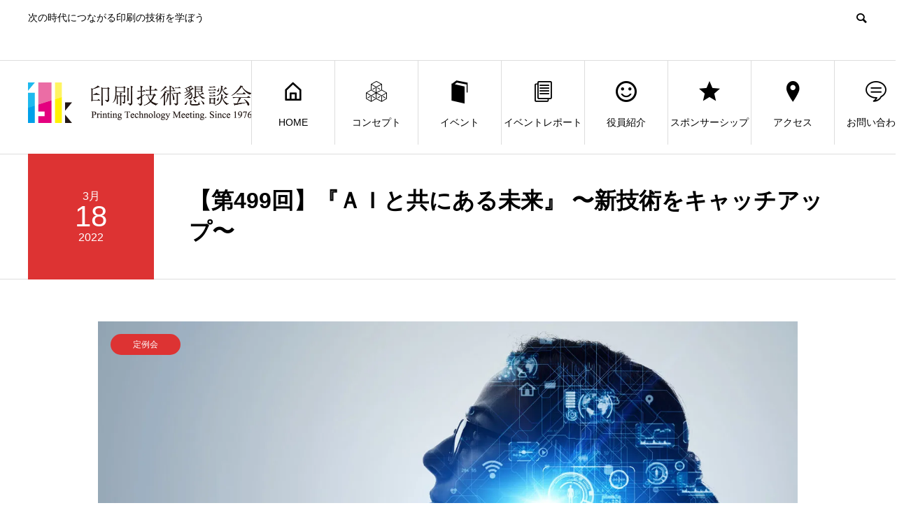

--- FILE ---
content_type: text/html; charset=UTF-8
request_url: https://ingikon.org/event/499
body_size: 16681
content:
<!DOCTYPE html>
<html dir="ltr" lang="ja" prefix="og: https://ogp.me/ns#" prefix="og: http://ogp.me/ns#">
<head>
<meta charset="UTF-8">
<meta name="viewport" content="width=device-width">
<meta name="format-detection" content="telephone=no">
<meta name="description" content="◆タイトル◆『ＡＩと共にある未来』〜新技術をキャッチアップ〜◆講　師◆株式会社 ラディウス・ファイブhttps://www.radius5.co.jp/取締役CHO（Chief Happiness Off...">
<title>【第499回】『ＡＩと共にある未来』 〜新技術をキャッチアップ〜 | 印刷技術懇談会</title>

		<!-- All in One SEO 4.9.3 - aioseo.com -->
	<meta name="robots" content="max-image-preview:large" />
	<link rel="canonical" href="https://ingikon.org/event/499" />
	<meta name="generator" content="All in One SEO (AIOSEO) 4.9.3" />
		<meta property="og:locale" content="ja_JP" />
		<meta property="og:site_name" content="印刷技術懇談会 | 次の時代につながる印刷の技術を学ぼう" />
		<meta property="og:type" content="article" />
		<meta property="og:title" content="【第499回】『ＡＩと共にある未来』 〜新技術をキャッチアップ〜 | 印刷技術懇談会" />
		<meta property="og:url" content="https://ingikon.org/event/499" />
		<meta property="article:published_time" content="2022-03-18T17:19:37+00:00" />
		<meta property="article:modified_time" content="2023-02-13T02:07:17+00:00" />
		<meta name="twitter:card" content="summary" />
		<meta name="twitter:title" content="【第499回】『ＡＩと共にある未来』 〜新技術をキャッチアップ〜 | 印刷技術懇談会" />
		<script type="application/ld+json" class="aioseo-schema">
			{"@context":"https:\/\/schema.org","@graph":[{"@type":"BreadcrumbList","@id":"https:\/\/ingikon.org\/event\/499#breadcrumblist","itemListElement":[{"@type":"ListItem","@id":"https:\/\/ingikon.org#listItem","position":1,"name":"\u30db\u30fc\u30e0","item":"https:\/\/ingikon.org","nextItem":{"@type":"ListItem","@id":"https:\/\/ingikon.org\/event#listItem","name":"\u30a4\u30d9\u30f3\u30c8"}},{"@type":"ListItem","@id":"https:\/\/ingikon.org\/event#listItem","position":2,"name":"\u30a4\u30d9\u30f3\u30c8","item":"https:\/\/ingikon.org\/event","nextItem":{"@type":"ListItem","@id":"https:\/\/ingikon.org\/event_tag\/regular#listItem","name":"\u5b9a\u4f8b\u4f1a"},"previousItem":{"@type":"ListItem","@id":"https:\/\/ingikon.org#listItem","name":"\u30db\u30fc\u30e0"}},{"@type":"ListItem","@id":"https:\/\/ingikon.org\/event_tag\/regular#listItem","position":3,"name":"\u5b9a\u4f8b\u4f1a","item":"https:\/\/ingikon.org\/event_tag\/regular","nextItem":{"@type":"ListItem","@id":"https:\/\/ingikon.org\/event\/499#listItem","name":"\u3010\u7b2c499\u56de\u3011\u300e\uff21\uff29\u3068\u5171\u306b\u3042\u308b\u672a\u6765\u300f \u301c\u65b0\u6280\u8853\u3092\u30ad\u30e3\u30c3\u30c1\u30a2\u30c3\u30d7\u301c"},"previousItem":{"@type":"ListItem","@id":"https:\/\/ingikon.org\/event#listItem","name":"\u30a4\u30d9\u30f3\u30c8"}},{"@type":"ListItem","@id":"https:\/\/ingikon.org\/event\/499#listItem","position":4,"name":"\u3010\u7b2c499\u56de\u3011\u300e\uff21\uff29\u3068\u5171\u306b\u3042\u308b\u672a\u6765\u300f \u301c\u65b0\u6280\u8853\u3092\u30ad\u30e3\u30c3\u30c1\u30a2\u30c3\u30d7\u301c","previousItem":{"@type":"ListItem","@id":"https:\/\/ingikon.org\/event_tag\/regular#listItem","name":"\u5b9a\u4f8b\u4f1a"}}]},{"@type":"Organization","@id":"https:\/\/ingikon.org\/#organization","name":"\u5370\u5237\u6280\u8853\u61c7\u8ac7\u4f1a","description":"\u6b21\u306e\u6642\u4ee3\u306b\u3064\u306a\u304c\u308b\u5370\u5237\u306e\u6280\u8853\u3092\u5b66\u307c\u3046","url":"https:\/\/ingikon.org\/"},{"@type":"WebPage","@id":"https:\/\/ingikon.org\/event\/499#webpage","url":"https:\/\/ingikon.org\/event\/499","name":"\u3010\u7b2c499\u56de\u3011\u300e\uff21\uff29\u3068\u5171\u306b\u3042\u308b\u672a\u6765\u300f \u301c\u65b0\u6280\u8853\u3092\u30ad\u30e3\u30c3\u30c1\u30a2\u30c3\u30d7\u301c | \u5370\u5237\u6280\u8853\u61c7\u8ac7\u4f1a","inLanguage":"ja","isPartOf":{"@id":"https:\/\/ingikon.org\/#website"},"breadcrumb":{"@id":"https:\/\/ingikon.org\/event\/499#breadcrumblist"},"image":{"@type":"ImageObject","url":"https:\/\/i0.wp.com\/ingikon.org\/wp\/wp-content\/uploads\/2022\/03\/shutterstock_1722692896.jpg?fit=1400%2C788&ssl=1","@id":"https:\/\/ingikon.org\/event\/499\/#mainImage","width":1400,"height":788},"primaryImageOfPage":{"@id":"https:\/\/ingikon.org\/event\/499#mainImage"},"datePublished":"2022-03-19T02:19:37+09:00","dateModified":"2023-02-13T11:07:17+09:00"},{"@type":"WebSite","@id":"https:\/\/ingikon.org\/#website","url":"https:\/\/ingikon.org\/","name":"\u5370\u5237\u6280\u8853\u61c7\u8ac7\u4f1a","description":"\u6b21\u306e\u6642\u4ee3\u306b\u3064\u306a\u304c\u308b\u5370\u5237\u306e\u6280\u8853\u3092\u5b66\u307c\u3046","inLanguage":"ja","publisher":{"@id":"https:\/\/ingikon.org\/#organization"}}]}
		</script>
		<!-- All in One SEO -->

<link rel='dns-prefetch' href='//webfonts.xserver.jp' />
<link rel='dns-prefetch' href='//secure.gravatar.com' />
<link rel='dns-prefetch' href='//stats.wp.com' />
<link rel='dns-prefetch' href='//v0.wordpress.com' />
<link rel='preconnect' href='//i0.wp.com' />
<link rel='preconnect' href='//c0.wp.com' />
<link rel="alternate" type="application/rss+xml" title="印刷技術懇談会 &raquo; フィード" href="https://ingikon.org/feed" />
<link rel="alternate" type="application/rss+xml" title="印刷技術懇談会 &raquo; コメントフィード" href="https://ingikon.org/comments/feed" />
<link rel="alternate" title="oEmbed (JSON)" type="application/json+oembed" href="https://ingikon.org/wp-json/oembed/1.0/embed?url=https%3A%2F%2Fingikon.org%2Fevent%2F499" />
<link rel="alternate" title="oEmbed (XML)" type="text/xml+oembed" href="https://ingikon.org/wp-json/oembed/1.0/embed?url=https%3A%2F%2Fingikon.org%2Fevent%2F499&#038;format=xml" />
<style id='wp-img-auto-sizes-contain-inline-css' type='text/css'>
img:is([sizes=auto i],[sizes^="auto," i]){contain-intrinsic-size:3000px 1500px}
/*# sourceURL=wp-img-auto-sizes-contain-inline-css */
</style>
<link rel='stylesheet' id='jetpack_related-posts-css' href='https://c0.wp.com/p/jetpack/15.4/modules/related-posts/related-posts.css' type='text/css' media='all' />
<style id='wp-emoji-styles-inline-css' type='text/css'>

	img.wp-smiley, img.emoji {
		display: inline !important;
		border: none !important;
		box-shadow: none !important;
		height: 1em !important;
		width: 1em !important;
		margin: 0 0.07em !important;
		vertical-align: -0.1em !important;
		background: none !important;
		padding: 0 !important;
	}
/*# sourceURL=wp-emoji-styles-inline-css */
</style>
<style id='wp-block-library-inline-css' type='text/css'>
:root{--wp-block-synced-color:#7a00df;--wp-block-synced-color--rgb:122,0,223;--wp-bound-block-color:var(--wp-block-synced-color);--wp-editor-canvas-background:#ddd;--wp-admin-theme-color:#007cba;--wp-admin-theme-color--rgb:0,124,186;--wp-admin-theme-color-darker-10:#006ba1;--wp-admin-theme-color-darker-10--rgb:0,107,160.5;--wp-admin-theme-color-darker-20:#005a87;--wp-admin-theme-color-darker-20--rgb:0,90,135;--wp-admin-border-width-focus:2px}@media (min-resolution:192dpi){:root{--wp-admin-border-width-focus:1.5px}}.wp-element-button{cursor:pointer}:root .has-very-light-gray-background-color{background-color:#eee}:root .has-very-dark-gray-background-color{background-color:#313131}:root .has-very-light-gray-color{color:#eee}:root .has-very-dark-gray-color{color:#313131}:root .has-vivid-green-cyan-to-vivid-cyan-blue-gradient-background{background:linear-gradient(135deg,#00d084,#0693e3)}:root .has-purple-crush-gradient-background{background:linear-gradient(135deg,#34e2e4,#4721fb 50%,#ab1dfe)}:root .has-hazy-dawn-gradient-background{background:linear-gradient(135deg,#faaca8,#dad0ec)}:root .has-subdued-olive-gradient-background{background:linear-gradient(135deg,#fafae1,#67a671)}:root .has-atomic-cream-gradient-background{background:linear-gradient(135deg,#fdd79a,#004a59)}:root .has-nightshade-gradient-background{background:linear-gradient(135deg,#330968,#31cdcf)}:root .has-midnight-gradient-background{background:linear-gradient(135deg,#020381,#2874fc)}:root{--wp--preset--font-size--normal:16px;--wp--preset--font-size--huge:42px}.has-regular-font-size{font-size:1em}.has-larger-font-size{font-size:2.625em}.has-normal-font-size{font-size:var(--wp--preset--font-size--normal)}.has-huge-font-size{font-size:var(--wp--preset--font-size--huge)}.has-text-align-center{text-align:center}.has-text-align-left{text-align:left}.has-text-align-right{text-align:right}.has-fit-text{white-space:nowrap!important}#end-resizable-editor-section{display:none}.aligncenter{clear:both}.items-justified-left{justify-content:flex-start}.items-justified-center{justify-content:center}.items-justified-right{justify-content:flex-end}.items-justified-space-between{justify-content:space-between}.screen-reader-text{border:0;clip-path:inset(50%);height:1px;margin:-1px;overflow:hidden;padding:0;position:absolute;width:1px;word-wrap:normal!important}.screen-reader-text:focus{background-color:#ddd;clip-path:none;color:#444;display:block;font-size:1em;height:auto;left:5px;line-height:normal;padding:15px 23px 14px;text-decoration:none;top:5px;width:auto;z-index:100000}html :where(.has-border-color){border-style:solid}html :where([style*=border-top-color]){border-top-style:solid}html :where([style*=border-right-color]){border-right-style:solid}html :where([style*=border-bottom-color]){border-bottom-style:solid}html :where([style*=border-left-color]){border-left-style:solid}html :where([style*=border-width]){border-style:solid}html :where([style*=border-top-width]){border-top-style:solid}html :where([style*=border-right-width]){border-right-style:solid}html :where([style*=border-bottom-width]){border-bottom-style:solid}html :where([style*=border-left-width]){border-left-style:solid}html :where(img[class*=wp-image-]){height:auto;max-width:100%}:where(figure){margin:0 0 1em}html :where(.is-position-sticky){--wp-admin--admin-bar--position-offset:var(--wp-admin--admin-bar--height,0px)}@media screen and (max-width:600px){html :where(.is-position-sticky){--wp-admin--admin-bar--position-offset:0px}}

/*# sourceURL=wp-block-library-inline-css */
</style><style id='global-styles-inline-css' type='text/css'>
:root{--wp--preset--aspect-ratio--square: 1;--wp--preset--aspect-ratio--4-3: 4/3;--wp--preset--aspect-ratio--3-4: 3/4;--wp--preset--aspect-ratio--3-2: 3/2;--wp--preset--aspect-ratio--2-3: 2/3;--wp--preset--aspect-ratio--16-9: 16/9;--wp--preset--aspect-ratio--9-16: 9/16;--wp--preset--color--black: #000000;--wp--preset--color--cyan-bluish-gray: #abb8c3;--wp--preset--color--white: #ffffff;--wp--preset--color--pale-pink: #f78da7;--wp--preset--color--vivid-red: #cf2e2e;--wp--preset--color--luminous-vivid-orange: #ff6900;--wp--preset--color--luminous-vivid-amber: #fcb900;--wp--preset--color--light-green-cyan: #7bdcb5;--wp--preset--color--vivid-green-cyan: #00d084;--wp--preset--color--pale-cyan-blue: #8ed1fc;--wp--preset--color--vivid-cyan-blue: #0693e3;--wp--preset--color--vivid-purple: #9b51e0;--wp--preset--gradient--vivid-cyan-blue-to-vivid-purple: linear-gradient(135deg,rgb(6,147,227) 0%,rgb(155,81,224) 100%);--wp--preset--gradient--light-green-cyan-to-vivid-green-cyan: linear-gradient(135deg,rgb(122,220,180) 0%,rgb(0,208,130) 100%);--wp--preset--gradient--luminous-vivid-amber-to-luminous-vivid-orange: linear-gradient(135deg,rgb(252,185,0) 0%,rgb(255,105,0) 100%);--wp--preset--gradient--luminous-vivid-orange-to-vivid-red: linear-gradient(135deg,rgb(255,105,0) 0%,rgb(207,46,46) 100%);--wp--preset--gradient--very-light-gray-to-cyan-bluish-gray: linear-gradient(135deg,rgb(238,238,238) 0%,rgb(169,184,195) 100%);--wp--preset--gradient--cool-to-warm-spectrum: linear-gradient(135deg,rgb(74,234,220) 0%,rgb(151,120,209) 20%,rgb(207,42,186) 40%,rgb(238,44,130) 60%,rgb(251,105,98) 80%,rgb(254,248,76) 100%);--wp--preset--gradient--blush-light-purple: linear-gradient(135deg,rgb(255,206,236) 0%,rgb(152,150,240) 100%);--wp--preset--gradient--blush-bordeaux: linear-gradient(135deg,rgb(254,205,165) 0%,rgb(254,45,45) 50%,rgb(107,0,62) 100%);--wp--preset--gradient--luminous-dusk: linear-gradient(135deg,rgb(255,203,112) 0%,rgb(199,81,192) 50%,rgb(65,88,208) 100%);--wp--preset--gradient--pale-ocean: linear-gradient(135deg,rgb(255,245,203) 0%,rgb(182,227,212) 50%,rgb(51,167,181) 100%);--wp--preset--gradient--electric-grass: linear-gradient(135deg,rgb(202,248,128) 0%,rgb(113,206,126) 100%);--wp--preset--gradient--midnight: linear-gradient(135deg,rgb(2,3,129) 0%,rgb(40,116,252) 100%);--wp--preset--font-size--small: 13px;--wp--preset--font-size--medium: 20px;--wp--preset--font-size--large: 36px;--wp--preset--font-size--x-large: 42px;--wp--preset--spacing--20: 0.44rem;--wp--preset--spacing--30: 0.67rem;--wp--preset--spacing--40: 1rem;--wp--preset--spacing--50: 1.5rem;--wp--preset--spacing--60: 2.25rem;--wp--preset--spacing--70: 3.38rem;--wp--preset--spacing--80: 5.06rem;--wp--preset--shadow--natural: 6px 6px 9px rgba(0, 0, 0, 0.2);--wp--preset--shadow--deep: 12px 12px 50px rgba(0, 0, 0, 0.4);--wp--preset--shadow--sharp: 6px 6px 0px rgba(0, 0, 0, 0.2);--wp--preset--shadow--outlined: 6px 6px 0px -3px rgb(255, 255, 255), 6px 6px rgb(0, 0, 0);--wp--preset--shadow--crisp: 6px 6px 0px rgb(0, 0, 0);}:where(.is-layout-flex){gap: 0.5em;}:where(.is-layout-grid){gap: 0.5em;}body .is-layout-flex{display: flex;}.is-layout-flex{flex-wrap: wrap;align-items: center;}.is-layout-flex > :is(*, div){margin: 0;}body .is-layout-grid{display: grid;}.is-layout-grid > :is(*, div){margin: 0;}:where(.wp-block-columns.is-layout-flex){gap: 2em;}:where(.wp-block-columns.is-layout-grid){gap: 2em;}:where(.wp-block-post-template.is-layout-flex){gap: 1.25em;}:where(.wp-block-post-template.is-layout-grid){gap: 1.25em;}.has-black-color{color: var(--wp--preset--color--black) !important;}.has-cyan-bluish-gray-color{color: var(--wp--preset--color--cyan-bluish-gray) !important;}.has-white-color{color: var(--wp--preset--color--white) !important;}.has-pale-pink-color{color: var(--wp--preset--color--pale-pink) !important;}.has-vivid-red-color{color: var(--wp--preset--color--vivid-red) !important;}.has-luminous-vivid-orange-color{color: var(--wp--preset--color--luminous-vivid-orange) !important;}.has-luminous-vivid-amber-color{color: var(--wp--preset--color--luminous-vivid-amber) !important;}.has-light-green-cyan-color{color: var(--wp--preset--color--light-green-cyan) !important;}.has-vivid-green-cyan-color{color: var(--wp--preset--color--vivid-green-cyan) !important;}.has-pale-cyan-blue-color{color: var(--wp--preset--color--pale-cyan-blue) !important;}.has-vivid-cyan-blue-color{color: var(--wp--preset--color--vivid-cyan-blue) !important;}.has-vivid-purple-color{color: var(--wp--preset--color--vivid-purple) !important;}.has-black-background-color{background-color: var(--wp--preset--color--black) !important;}.has-cyan-bluish-gray-background-color{background-color: var(--wp--preset--color--cyan-bluish-gray) !important;}.has-white-background-color{background-color: var(--wp--preset--color--white) !important;}.has-pale-pink-background-color{background-color: var(--wp--preset--color--pale-pink) !important;}.has-vivid-red-background-color{background-color: var(--wp--preset--color--vivid-red) !important;}.has-luminous-vivid-orange-background-color{background-color: var(--wp--preset--color--luminous-vivid-orange) !important;}.has-luminous-vivid-amber-background-color{background-color: var(--wp--preset--color--luminous-vivid-amber) !important;}.has-light-green-cyan-background-color{background-color: var(--wp--preset--color--light-green-cyan) !important;}.has-vivid-green-cyan-background-color{background-color: var(--wp--preset--color--vivid-green-cyan) !important;}.has-pale-cyan-blue-background-color{background-color: var(--wp--preset--color--pale-cyan-blue) !important;}.has-vivid-cyan-blue-background-color{background-color: var(--wp--preset--color--vivid-cyan-blue) !important;}.has-vivid-purple-background-color{background-color: var(--wp--preset--color--vivid-purple) !important;}.has-black-border-color{border-color: var(--wp--preset--color--black) !important;}.has-cyan-bluish-gray-border-color{border-color: var(--wp--preset--color--cyan-bluish-gray) !important;}.has-white-border-color{border-color: var(--wp--preset--color--white) !important;}.has-pale-pink-border-color{border-color: var(--wp--preset--color--pale-pink) !important;}.has-vivid-red-border-color{border-color: var(--wp--preset--color--vivid-red) !important;}.has-luminous-vivid-orange-border-color{border-color: var(--wp--preset--color--luminous-vivid-orange) !important;}.has-luminous-vivid-amber-border-color{border-color: var(--wp--preset--color--luminous-vivid-amber) !important;}.has-light-green-cyan-border-color{border-color: var(--wp--preset--color--light-green-cyan) !important;}.has-vivid-green-cyan-border-color{border-color: var(--wp--preset--color--vivid-green-cyan) !important;}.has-pale-cyan-blue-border-color{border-color: var(--wp--preset--color--pale-cyan-blue) !important;}.has-vivid-cyan-blue-border-color{border-color: var(--wp--preset--color--vivid-cyan-blue) !important;}.has-vivid-purple-border-color{border-color: var(--wp--preset--color--vivid-purple) !important;}.has-vivid-cyan-blue-to-vivid-purple-gradient-background{background: var(--wp--preset--gradient--vivid-cyan-blue-to-vivid-purple) !important;}.has-light-green-cyan-to-vivid-green-cyan-gradient-background{background: var(--wp--preset--gradient--light-green-cyan-to-vivid-green-cyan) !important;}.has-luminous-vivid-amber-to-luminous-vivid-orange-gradient-background{background: var(--wp--preset--gradient--luminous-vivid-amber-to-luminous-vivid-orange) !important;}.has-luminous-vivid-orange-to-vivid-red-gradient-background{background: var(--wp--preset--gradient--luminous-vivid-orange-to-vivid-red) !important;}.has-very-light-gray-to-cyan-bluish-gray-gradient-background{background: var(--wp--preset--gradient--very-light-gray-to-cyan-bluish-gray) !important;}.has-cool-to-warm-spectrum-gradient-background{background: var(--wp--preset--gradient--cool-to-warm-spectrum) !important;}.has-blush-light-purple-gradient-background{background: var(--wp--preset--gradient--blush-light-purple) !important;}.has-blush-bordeaux-gradient-background{background: var(--wp--preset--gradient--blush-bordeaux) !important;}.has-luminous-dusk-gradient-background{background: var(--wp--preset--gradient--luminous-dusk) !important;}.has-pale-ocean-gradient-background{background: var(--wp--preset--gradient--pale-ocean) !important;}.has-electric-grass-gradient-background{background: var(--wp--preset--gradient--electric-grass) !important;}.has-midnight-gradient-background{background: var(--wp--preset--gradient--midnight) !important;}.has-small-font-size{font-size: var(--wp--preset--font-size--small) !important;}.has-medium-font-size{font-size: var(--wp--preset--font-size--medium) !important;}.has-large-font-size{font-size: var(--wp--preset--font-size--large) !important;}.has-x-large-font-size{font-size: var(--wp--preset--font-size--x-large) !important;}
/*# sourceURL=global-styles-inline-css */
</style>

<style id='classic-theme-styles-inline-css' type='text/css'>
/*! This file is auto-generated */
.wp-block-button__link{color:#fff;background-color:#32373c;border-radius:9999px;box-shadow:none;text-decoration:none;padding:calc(.667em + 2px) calc(1.333em + 2px);font-size:1.125em}.wp-block-file__button{background:#32373c;color:#fff;text-decoration:none}
/*# sourceURL=/wp-includes/css/classic-themes.min.css */
</style>
<link rel='stylesheet' id='contact-form-7-css' href='https://ingikon.org/wp/wp-content/plugins/contact-form-7/includes/css/styles.css?ver=6.1.4' type='text/css' media='all' />
<link rel='stylesheet' id='avant-slick-css' href='https://ingikon.org/wp/wp-content/themes/avant_tcd060/assets/css/slick.min.css?ver=6.9' type='text/css' media='all' />
<link rel='stylesheet' id='avant-slick-theme-css' href='https://ingikon.org/wp/wp-content/themes/avant_tcd060/assets/css/slick-theme.min.css?ver=6.9' type='text/css' media='all' />
<link rel='stylesheet' id='avant-style-css' href='https://ingikon.org/wp/wp-content/themes/avant_tcd060/style.css?ver=1.6.2' type='text/css' media='all' />
<script type="text/javascript" id="jetpack_related-posts-js-extra">
/* <![CDATA[ */
var related_posts_js_options = {"post_heading":"h4"};
//# sourceURL=jetpack_related-posts-js-extra
/* ]]> */
</script>
<script type="text/javascript" src="https://c0.wp.com/p/jetpack/15.4/_inc/build/related-posts/related-posts.min.js" id="jetpack_related-posts-js"></script>
<script type="text/javascript" src="https://c0.wp.com/c/6.9/wp-includes/js/jquery/jquery.min.js" id="jquery-core-js"></script>
<script type="text/javascript" src="https://c0.wp.com/c/6.9/wp-includes/js/jquery/jquery-migrate.min.js" id="jquery-migrate-js"></script>
<script type="text/javascript" src="//webfonts.xserver.jp/js/xserverv3.js?fadein=0&amp;ver=2.0.9" id="typesquare_std-js"></script>
<script type="text/javascript" src="https://ingikon.org/wp/wp-content/themes/avant_tcd060/assets/js/slick.min.js?ver=1.6.2" id="avant-slick-js"></script>
<link rel="https://api.w.org/" href="https://ingikon.org/wp-json/" />	<style>img#wpstats{display:none}</style>
		<link rel="shortcut icon" href="https://ingikon.org/wp/wp-content/uploads/2019/01/icon.png">
<style>
.c-comment__form-submit:hover,.c-pw__btn:hover,.p-cb__item-btn a,.p-headline,.p-index-event__btn a,.p-nav02__item a,.p-readmore__btn,.p-pager__item span,.p-page-links a{background: #000000}.c-pw__btn,.p-cb__item-btn a:hover,.p-index-event__btn a:hover,.p-pagetop a:hover,.p-nav02__item a:hover,.p-readmore__btn:hover,.p-page-links > span,.p-page-links a:hover{background: #333333}.p-entry__body a,.custom-html-widget a{color: #333333}body{font-family: "Segoe UI", Verdana, "游ゴシック", YuGothic, "Hiragino Kaku Gothic ProN", Meiryo, sans-serif}.c-logo,.p-entry__header02-title,.p-entry__header02-upper-title,.p-entry__title,.p-footer-widgets__item-title,.p-headline h2,.p-headline02__title,.p-page-header__lower-title,.p-page-header__upper-title,.p-widget__title{font-family: "Segoe UI", Verdana, "游ゴシック", YuGothic, "Hiragino Kaku Gothic ProN", Meiryo, sans-serif}.p-page-header__title{transition-delay: 3s}.p-hover-effect--type1:hover img{-webkit-transform: scale(1.2);transform: scale(1.2)}.l-header{background: #ffffff}.p-global-nav > ul > li > a{color: #000000}.p-global-nav .sub-menu a{background: #000000;color: #ffffff}.p-global-nav .sub-menu a:hover{background: #333333;color: #ffffff}.p-global-nav .menu-item-26.current-menu-item > a,.p-global-nav .menu-item-26 > a:hover{color: #000000}.p-global-nav .menu-item-26.current-menu-item > a::before,.p-global-nav .menu-item-26 > a:hover::before{background: #000000}.p-global-nav .menu-item-27.current-menu-item > a,.p-global-nav .menu-item-27 > a:hover{color: #1e73be}.p-global-nav .menu-item-27.current-menu-item > a::before,.p-global-nav .menu-item-27 > a:hover::before{background: #1e73be}.p-global-nav .menu-item-29.current-menu-item > a,.p-global-nav .menu-item-29 > a:hover{color: #81d742}.p-global-nav .menu-item-29.current-menu-item > a::before,.p-global-nav .menu-item-29 > a:hover::before{background: #81d742}.p-global-nav .menu-item-30.current-menu-item > a,.p-global-nav .menu-item-30 > a:hover{color: #dd9933}.p-global-nav .menu-item-30.current-menu-item > a::before,.p-global-nav .menu-item-30 > a:hover::before{background: #dd9933}.p-global-nav .menu-item-508.current-menu-item > a,.p-global-nav .menu-item-508 > a:hover{color: #000000}.p-global-nav .menu-item-508.current-menu-item > a::before,.p-global-nav .menu-item-508 > a:hover::before{background: #000000}.p-global-nav .menu-item-168.current-menu-item > a,.p-global-nav .menu-item-168 > a:hover{color: #dd0000}.p-global-nav .menu-item-168.current-menu-item > a::before,.p-global-nav .menu-item-168 > a:hover::before{background: #dd0000}.p-global-nav .menu-item-31.current-menu-item > a,.p-global-nav .menu-item-31 > a:hover{color: #dd6868}.p-global-nav .menu-item-31.current-menu-item > a::before,.p-global-nav .menu-item-31 > a:hover::before{background: #dd6868}.p-global-nav .menu-item-92.current-menu-item > a,.p-global-nav .menu-item-92 > a:hover{color: #85b200}.p-global-nav .menu-item-92.current-menu-item > a::before,.p-global-nav .menu-item-92 > a:hover::before{background: #85b200}.p-footer-links{background: #f3f3f3}.p-footer-widgets{background: #ffffff}.p-copyright{background: #ffffff}.p-ad-info__label{background: #000000;color: #ffffff;font-size: 11px}.p-page-header{background-image: url(https://ingikon.org/wp/wp-content/uploads/2018/12/report.jpg)}.p-page-header::before{background-color: #b2b200}.p-page-header__upper-title{font-size: 50px}.p-page-header__lower-title{font-size: 32px}.p-article07 a[class^="p-hover-effect--"]{border-radius: 10px}.p-slider .p-event-cat--5{background: #dd3333;color: #ffffff}.p-event-cat--5:hover{background: #dd3333;color: }.p-entry__header02-upper,.p-slider .slick-dots li.slick-active button::before,.p-slider .slick-dots button:hover::before{background: #dd3333}.p-entry__header02-title{font-size: 32px}.p-entry__body{font-size: 14px}@media screen and (max-width: 767px) {.p-footer-widgets,.p-social-nav{background: #ffffff}.p-entry__header02-title{font-size: 22px}.p-entry__body{font-size: 14px}}@media screen and (max-width: 1199px) {.p-global-nav{background: rgba(0,0,0, 1)}.p-global-nav > ul > li > a,.p-global-nav a,.p-global-nav a:hover,.p-global-nav .sub-menu a,.p-global-nav .sub-menu a:hover{color: #ffffff!important}.p-global-nav .menu-item-has-children > a > .sub-menu-toggle::before{border-color: #ffffff}}@media screen and (max-width: 991px) {.p-page-header__upper{background: #b2b200}.p-page-header__lower{background-image: url(https://ingikon.org/wp/wp-content/uploads/2018/12/report.jpg)}}.c-load--type1 { border: 3px solid rgba(0, 0, 0, 0.2); border-top-color: #000000; }
table{
	width:100%;
}
.center{
	text-align:center;
}
p{
	line-height:1.75;
	margin-bottom:3%;
}
.p-headline02__sub{
	margin-bottom:0;
}</style>
<link rel='stylesheet' id='jetpack-swiper-library-css' href='https://c0.wp.com/p/jetpack/15.4/_inc/blocks/swiper.css' type='text/css' media='all' />
<link rel='stylesheet' id='jetpack-carousel-css' href='https://c0.wp.com/p/jetpack/15.4/modules/carousel/jetpack-carousel.css' type='text/css' media='all' />
</head>
<body data-rsssl=1 class="wp-singular event-template-default single single-event postid-450 wp-theme-avant_tcd060">
<div id="site_loader_overlay">
  <div id="site_loader_animation" class="c-load--type1">
      </div>
</div>
<header id="js-header" class="l-header">
  <div class="l-header__upper">
    <div class="l-inner">
      <p class="l-header__desc">次の時代につながる印刷の技術を学ぼう</p>
            <button id="js-header__search" class="l-header__search"></button>
            			<form role="search" method="get" id="js-header__form" class="l-header__form" action="https://ingikon.org/">
		    <input class="l-header__form-input" type="text" value="" name="s">
			</form>
          </div>
  </div>
  <div class="l-header__lower l-inner">
    <div class="l-header__logo c-logo">
			      <a href="https://ingikon.org/">
        <img src="https://i0.wp.com/ingikon.org/wp/wp-content/uploads/2018/12/logo.png?fit=640%2C115&amp;ssl=1" alt="印刷技術懇談会" width="320" height="57.5">
      </a>
          </div>
    <a href="#" id="js-menu-btn" class="p-menu-btn c-menu-btn"></a>
    <nav id="js-global-nav" class="p-global-nav">
      <ul>
        <li class="p-global-nav__form-wrapper">
          					<form class="p-global-nav__form" action="https://ingikon.org/" method="get">
            <input class="p-global-nav__form-input" type="text" value="" name="s">
            <input type="submit" value="&#xe915;" class="p-global-nav__form-submit">
          </form>
                  </li>
        <li id="menu-item-26" class="menu-item menu-item-type-custom menu-item-object-custom menu-item-home menu-item-26"><a href="https://ingikon.org"><span class="p-global-nav__item-icon p-icon p-icon--home"></span>HOME<span class="p-global-nav__toggle"></span></a></li>
<li id="menu-item-27" class="menu-item menu-item-type-custom menu-item-object-custom menu-item-27"><a href="https://ingikon.org/concept"><span class="p-global-nav__item-icon p-icon p-icon--concept"></span>コンセプト<span class="p-global-nav__toggle"></span></a></li>
<li id="menu-item-29" class="menu-item menu-item-type-custom menu-item-object-custom menu-item-29"><a href="https://ingikon.org/event"><span class="p-global-nav__item-icon p-icon p-icon--book"></span>イベント<span class="p-global-nav__toggle"></span></a></li>
<li id="menu-item-30" class="menu-item menu-item-type-custom menu-item-object-custom menu-item-30"><a href="https://ingikon.org/eventreport"><span class="p-global-nav__item-icon p-icon p-icon--blog"></span>イベントレポート<span class="p-global-nav__toggle"></span></a></li>
<li id="menu-item-508" class="menu-item menu-item-type-post_type menu-item-object-page menu-item-508"><a href="https://ingikon.org/riji"><span class="p-global-nav__item-icon p-icon p-icon--smile"></span>役員紹介<span class="p-global-nav__toggle"></span></a></li>
<li id="menu-item-168" class="menu-item menu-item-type-post_type menu-item-object-page menu-item-168"><a href="https://ingikon.org/sponsorship"><span class="p-global-nav__item-icon p-icon p-icon--star2"></span>スポンサーシップ<span class="p-global-nav__toggle"></span></a></li>
<li id="menu-item-31" class="menu-item menu-item-type-custom menu-item-object-custom menu-item-31"><a href="https://ingikon.org/access"><span class="p-global-nav__item-icon p-icon p-icon--pin"></span>アクセス<span class="p-global-nav__toggle"></span></a></li>
<li id="menu-item-92" class="menu-item menu-item-type-post_type menu-item-object-page menu-item-92"><a href="https://ingikon.org/contact"><span class="p-global-nav__item-icon p-icon p-icon--special"></span>お問い合わせ<span class="p-global-nav__toggle"></span></a></li>
      </ul>
    </nav>
  </div>
</header>
<main class="l-main">
  <div class="p-breadcrumb c-breadcrumb">
<ol class="p-breadcrumb__inner l-inner" itemscope itemtype="http://schema.org/BreadcrumbList">
<li class="p-breadcrumb__item c-breadcrumb__item c-breadcrumb__item--home" itemprop="itemListElement" itemscope itemtype="http://schema.org/ListItem">
<a href="https://ingikon.org/" itemprop="item">
<span itemprop="name">HOME</span>
</a>
<meta itemprop="position" content="1">
</li>
<li class="p-breadcrumb__item c-breadcrumb__item" itemprop="itemListElement" itemscope itemtype="http://schema.org/ListItem">
<a href="https://ingikon.org/event" itemprop="item">
<span itemprop="name">イベント</span>
</a>
<meta itemprop="position" content="2">
</li>
<li class="p-breadcrumb__item c-breadcrumb__item" itemprop="itemListElement" itemscope itemtype="http://schema.org/ListItem">
<a href="https://ingikon.org/event_tag/regular" itemprop="item">
<span itemprop="name">定例会</span>
</a>
<meta itemprop="position" content="3">
</li>
<li class="p-breadcrumb__item c-breadcrumb__item" itemprop="itemListElement" itemscope itemtype="http://schema.org/ListItem"><span itemprop="name">【第499回】『ＡＩと共にある未来』 〜新技術をキャッチアップ〜</span><meta itemprop="position" content="4"></li>
</ol>
</div>
    <article class="p-entry">
    <header class="p-entry__header02">
      <div class="p-entry__header02-inner l-inner">
        <div class="p-entry__header02-upper p-entry__header02-upper--square">
          <time class="p-date" datetime="2022-03-18">3月<span class="p-date__day">18</span>2022</time>
        </div>
        <div class="p-entry__header02-lower">
          <h1 class="p-entry__header02-title">【第499回】『ＡＩと共にある未来』 〜新技術をキャッチアップ〜</h1>
        </div>
      </div>
    </header>
    <div class="p-entry__body p-entry__body--sm l-inner">
            <div class="js-slider p-slider">
        <a class="p-slider__cat p-event-cat p-event-cat--5" href="https://ingikon.org/event_tag/regular">定例会</a>
                <div class="p-slider__item">
          <img width="1400" height="788" src="https://i0.wp.com/ingikon.org/wp/wp-content/uploads/2022/03/shutterstock_1722692896.jpg?fit=1400%2C788&amp;ssl=1" class="attachment-full size-full" alt="" decoding="async" fetchpriority="high" srcset="https://i0.wp.com/ingikon.org/wp/wp-content/uploads/2022/03/shutterstock_1722692896.jpg?w=1400&amp;ssl=1 1400w, https://i0.wp.com/ingikon.org/wp/wp-content/uploads/2022/03/shutterstock_1722692896.jpg?resize=300%2C169&amp;ssl=1 300w, https://i0.wp.com/ingikon.org/wp/wp-content/uploads/2022/03/shutterstock_1722692896.jpg?resize=1024%2C576&amp;ssl=1 1024w, https://i0.wp.com/ingikon.org/wp/wp-content/uploads/2022/03/shutterstock_1722692896.jpg?resize=768%2C432&amp;ssl=1 768w" sizes="(max-width: 1400px) 100vw, 1400px" data-attachment-id="453" data-permalink="https://ingikon.org/452/shutterstock_1722692896" data-orig-file="https://i0.wp.com/ingikon.org/wp/wp-content/uploads/2022/03/shutterstock_1722692896.jpg?fit=1400%2C788&amp;ssl=1" data-orig-size="1400,788" data-comments-opened="1" data-image-meta="{&quot;aperture&quot;:&quot;0&quot;,&quot;credit&quot;:&quot;&quot;,&quot;camera&quot;:&quot;&quot;,&quot;caption&quot;:&quot;&quot;,&quot;created_timestamp&quot;:&quot;0&quot;,&quot;copyright&quot;:&quot;Copyright (c) 2020 metamorworks/Shutterstock.  No use without permission.&quot;,&quot;focal_length&quot;:&quot;0&quot;,&quot;iso&quot;:&quot;0&quot;,&quot;shutter_speed&quot;:&quot;0&quot;,&quot;title&quot;:&quot;&quot;,&quot;orientation&quot;:&quot;0&quot;}" data-image-title="shutterstock_1722692896" data-image-description="" data-image-caption="" data-medium-file="https://i0.wp.com/ingikon.org/wp/wp-content/uploads/2022/03/shutterstock_1722692896.jpg?fit=300%2C169&amp;ssl=1" data-large-file="https://i0.wp.com/ingikon.org/wp/wp-content/uploads/2022/03/shutterstock_1722692896.jpg?fit=1024%2C576&amp;ssl=1" />        </div>
              </div>
      			<p><img data-recalc-dims="1" decoding="async" data-attachment-id="451" data-permalink="https://ingikon.org/event/499/cover-z8ngkhy4ji18spsackvtqfespfcoglsg" data-orig-file="https://i0.wp.com/ingikon.org/wp/wp-content/uploads/2022/03/cover-z8ngKHy4ji18SpSackvtqfESPFcOGlSG.jpg?fit=920%2C450&amp;ssl=1" data-orig-size="920,450" data-comments-opened="1" data-image-meta="{&quot;aperture&quot;:&quot;0&quot;,&quot;credit&quot;:&quot;&quot;,&quot;camera&quot;:&quot;&quot;,&quot;caption&quot;:&quot;&quot;,&quot;created_timestamp&quot;:&quot;0&quot;,&quot;copyright&quot;:&quot;&quot;,&quot;focal_length&quot;:&quot;0&quot;,&quot;iso&quot;:&quot;0&quot;,&quot;shutter_speed&quot;:&quot;0&quot;,&quot;title&quot;:&quot;&quot;,&quot;orientation&quot;:&quot;0&quot;}" data-image-title="cover-z8ngKHy4ji18SpSackvtqfESPFcOGlSG" data-image-description="" data-image-caption="" data-medium-file="https://i0.wp.com/ingikon.org/wp/wp-content/uploads/2022/03/cover-z8ngKHy4ji18SpSackvtqfESPFcOGlSG.jpg?fit=300%2C147&amp;ssl=1" data-large-file="https://i0.wp.com/ingikon.org/wp/wp-content/uploads/2022/03/cover-z8ngKHy4ji18SpSackvtqfESPFcOGlSG.jpg?fit=920%2C450&amp;ssl=1" class=" wp-image-451 alignright" src="https://i0.wp.com/ingikon.org/wp/wp-content/uploads/2022/03/cover-z8ngKHy4ji18SpSackvtqfESPFcOGlSG.jpg?resize=480%2C314&#038;ssl=1" alt="" width="480" height="314" /></p>
<p>◆タイトル◆<br />
『ＡＩと共にある未来』<br />
〜新技術をキャッチアップ〜</p>
<p>◆講　師◆<br />
株式会社 ラディウス・ファイブ<br />
https://www.radius5.co.jp/<br />
取締役CHO（Chief Happiness Officer）<br />
渡部 玲児氏</p>
<p>◆日　時◆<br />
2022年3月18日(金)　午後18時30分～20時00分</p>
<p>◆ZOOMウェビナー◆<br />
参加費：1,200円　Peatixでお申し込みが完了しますと、<br />
ZOOMのアドレス等が自動で送られます。</p>
<p>◆講師略歴◆<br />
大学在学中にITベンチャーなどでインターンを経験。<br />
2005年　大学を卒業後、株式会社バンダイ入社。<br />
2007年　株式会社ugo入社<br />
2009年　株式会社ugo代表取締役に就任。<br />
株式会社ugoは株式会社帆風の社内ベンチャー<br />
印刷サイト「スプリント」の運営やプリント関連のシステム開発、<br />
プリント関連のコンサルティング事業等を行う。<br />
2019年　株式会社ラディウス・ファイブ　取締役就任<br />
現在に至る</p>
<p>デジタル化・IT・AIと共に生きる社会は抗いようがありません。<br />
今回の印刷技術懇談会は画像系のAI事業に従事している渡部氏から<br />
AIの活用事例を踏まえ、如何にAIと共に未来を創造するのかをお話し頂きます。</p>
<p>渡部氏は、株式会社帆風の関連会社ugo (スプリント)のEC（電子商取引）<br />
印刷事業で成果を上げられましたので、印刷業界の視点で<br />
如何にAIと共に未来を創造するのかを講演いただきます。</p>
<p>是非ともご参加ください。<br />
お待ちしております。</p>

<div id='jp-relatedposts' class='jp-relatedposts' >
	<h3 class="jp-relatedposts-headline"><em>関連</em></h3>
</div>    </div>
  </article>
    <div class="l-inner u-center">
    			<ul class="p-entry__share c-share u-clearfix c-share--sm c-share--color">
				<li class="c-share__btn c-share__btn--twitter">
			    <a href="http://twitter.com/share?text=%E3%80%90%E7%AC%AC499%E5%9B%9E%E3%80%91%E3%80%8E%EF%BC%A1%EF%BC%A9%E3%81%A8%E5%85%B1%E3%81%AB%E3%81%82%E3%82%8B%E6%9C%AA%E6%9D%A5%E3%80%8F+%E3%80%9C%E6%96%B0%E6%8A%80%E8%A1%93%E3%82%92%E3%82%AD%E3%83%A3%E3%83%83%E3%83%81%E3%82%A2%E3%83%83%E3%83%97%E3%80%9C&url=https%3A%2F%2Fingikon.org%2Fevent%2F499&via=&tw_p=tweetbutton&related="  onclick="javascript:window.open(this.href, '', 'menubar=no,toolbar=no,resizable=yes,scrollbars=yes,height=400,width=600');return false;">
			     	<i class="c-share__icn c-share__icn--twitter"></i>
			      <span class="c-share__title">Tweet</span>
			   	</a>
			   </li>
			    <li class="c-share__btn c-share__btn--facebook">
			    	<a href="//www.facebook.com/sharer/sharer.php?u=https://ingikon.org/event/499&amp;t=%E3%80%90%E7%AC%AC499%E5%9B%9E%E3%80%91%E3%80%8E%EF%BC%A1%EF%BC%A9%E3%81%A8%E5%85%B1%E3%81%AB%E3%81%82%E3%82%8B%E6%9C%AA%E6%9D%A5%E3%80%8F+%E3%80%9C%E6%96%B0%E6%8A%80%E8%A1%93%E3%82%92%E3%82%AD%E3%83%A3%E3%83%83%E3%83%81%E3%82%A2%E3%83%83%E3%83%97%E3%80%9C" rel="nofollow" target="_blank">
			      	<i class="c-share__icn c-share__icn--facebook"></i>
			        <span class="c-share__title">Share</span>
			      </a>
			    </li>
			    <li class="c-share__btn c-share__btn--hatebu">
			      <a href="http://b.hatena.ne.jp/add?mode=confirm&url=https%3A%2F%2Fingikon.org%2Fevent%2F499" onclick="javascript:window.open(this.href, '', 'menubar=no,toolbar=no,resizable=yes,scrollbars=yes,height=400,width=510');return false;">
			      	<i class="c-share__icn c-share__icn--hatebu"></i>
			        <span class="c-share__title">Hatena</span>
			      </a>
			    </li>
			    <li class="c-share__btn c-share__btn--pocket">
			    	<a href="http://getpocket.com/edit?url=https%3A%2F%2Fingikon.org%2Fevent%2F499&title=%E3%80%90%E7%AC%AC499%E5%9B%9E%E3%80%91%E3%80%8E%EF%BC%A1%EF%BC%A9%E3%81%A8%E5%85%B1%E3%81%AB%E3%81%82%E3%82%8B%E6%9C%AA%E6%9D%A5%E3%80%8F+%E3%80%9C%E6%96%B0%E6%8A%80%E8%A1%93%E3%82%92%E3%82%AD%E3%83%A3%E3%83%83%E3%83%81%E3%82%A2%E3%83%83%E3%83%97%E3%80%9C" target="_blank">
			      	<i class="c-share__icn c-share__icn--pocket"></i>
			        <span class="c-share__title">Pocket</span>
			      </a>
			    </li>
			    <li class="c-share__btn c-share__btn--rss">
			    	<a href="https://ingikon.org/feed" target="_blank">
			      	<i class="c-share__icn c-share__icn--rss"></i>
			        <span class="c-share__title">RSS</span>
			      </a>
			    </li>
			    <li class="c-share__btn c-share__btn--feedly">
			    	<a href="http://feedly.com/index.html#subscription/feed/https://ingikon.org/feed" target="_blank">
			      	<i class="c-share__icn c-share__icn--feedly"></i>
			        <span class="c-share__title">feedly</span>
			      </a>
			    </li>
			    <li class="c-share__btn c-share__btn--pinterest">
			    	<a href="https://www.pinterest.com/pin/create/button/?url=https%3A%2F%2Fingikon.org%2Fevent%2F499&media=https://i0.wp.com/ingikon.org/wp/wp-content/uploads/2022/03/shutterstock_1722692896.jpg?fit=1400%2C788&ssl=1&description=%E3%80%90%E7%AC%AC499%E5%9B%9E%E3%80%91%E3%80%8E%EF%BC%A1%EF%BC%A9%E3%81%A8%E5%85%B1%E3%81%AB%E3%81%82%E3%82%8B%E6%9C%AA%E6%9D%A5%E3%80%8F+%E3%80%9C%E6%96%B0%E6%8A%80%E8%A1%93%E3%82%92%E3%82%AD%E3%83%A3%E3%83%83%E3%83%81%E3%82%A2%E3%83%83%E3%83%97%E3%80%9C" rel="nofollow" target="_blank">
			      	<i class="c-share__icn c-share__icn--pinterest"></i>
			        <span class="c-share__title">Pin it</span>
			      </a>
			    </li>
			</ul>
  </div>
  <div class="l-inner">
	      <ul class="p-nav02">
            <li class="p-nav02__item">
        <a href="https://ingikon.org/event/%e3%80%90%e7%ac%ac498%e5%9b%9e%e3%80%91%e3%80%8e%e3%83%87%e3%82%b8%e3%82%bf%e3%83%ab%e6%99%82%e4%bb%a3%e3%81%ae%e3%83%91%e3%83%bc%e3%83%91%e3%82%b9%e3%81%a8%e5%8d%b0%e5%88%b7%e6%8a%80%e8%a1%93">前のスケジュール</a>
      </li>
                  <li class="p-nav02__item">
        <a href="https://ingikon.org/event/496">次のスケジュール</a>
      </li>
          </ul>
            <section class="p-upcoming-event">
      <div class="p-headline02">
        <h2 class="p-headline02__title"></h2>
        <p class="p-headline02__sub"> | 定例会</p>
      </div>
      <div class="p-event-list">
                <article class="p-event-list__item p-article07 is-active">
          <a class="p-hover-effect--type1 p-article07__round" href="https://ingikon.org/event/541">
            <div class="p-article07__img">
              <img width="740" height="500" src="https://i0.wp.com/ingikon.org/wp/wp-content/uploads/2026/01/272177c39b8981663d6bca5765593f58.png?resize=740%2C500&amp;ssl=1" class="attachment-size6 size-size6 wp-post-image" alt="" decoding="async" loading="lazy" srcset="https://i0.wp.com/ingikon.org/wp/wp-content/uploads/2026/01/272177c39b8981663d6bca5765593f58.png?resize=740%2C500&amp;ssl=1 740w, https://i0.wp.com/ingikon.org/wp/wp-content/uploads/2026/01/272177c39b8981663d6bca5765593f58.png?zoom=2&amp;resize=740%2C500&amp;ssl=1 1480w" sizes="auto, (max-width: 740px) 100vw, 740px" data-attachment-id="1102" data-permalink="https://ingikon.org/event/541/2026%e5%b9%b4-%e5%8d%b0%e5%88%b7%e7%94%a3%e6%a5%ad%e3%81%ae%e6%9c%aa%e6%9d%a5%e3%82%92%e8%80%83%e3%81%88%e3%82%8b" data-orig-file="https://i0.wp.com/ingikon.org/wp/wp-content/uploads/2026/01/272177c39b8981663d6bca5765593f58.png?fit=1654%2C1654&amp;ssl=1" data-orig-size="1654,1654" data-comments-opened="1" data-image-meta="{&quot;aperture&quot;:&quot;0&quot;,&quot;credit&quot;:&quot;&quot;,&quot;camera&quot;:&quot;&quot;,&quot;caption&quot;:&quot;&quot;,&quot;created_timestamp&quot;:&quot;0&quot;,&quot;copyright&quot;:&quot;&quot;,&quot;focal_length&quot;:&quot;0&quot;,&quot;iso&quot;:&quot;0&quot;,&quot;shutter_speed&quot;:&quot;0&quot;,&quot;title&quot;:&quot;&quot;,&quot;orientation&quot;:&quot;0&quot;}" data-image-title="2026年 印刷産業の未来を考える" data-image-description="" data-image-caption="" data-medium-file="https://i0.wp.com/ingikon.org/wp/wp-content/uploads/2026/01/272177c39b8981663d6bca5765593f58.png?fit=300%2C300&amp;ssl=1" data-large-file="https://i0.wp.com/ingikon.org/wp/wp-content/uploads/2026/01/272177c39b8981663d6bca5765593f58.png?fit=1024%2C1024&amp;ssl=1" />            </div>
            <time class="p-article07__date p-date" datetime="2026-02-13">2月<span class="p-date__day">13</span>2026</time>
          </a>
          <h3 class="p-article07__title">
            <a href="https://ingikon.org/event/541" title="【第541回】『印刷産業の未来を考える』">【第541回】『印刷産業の未来を考える』</a>
          </h3>
        </article>
                <article class="p-event-list__item p-article07 is-active">
          <a class="p-hover-effect--type1 p-article07__round" href="https://ingikon.org/event/50th">
            <div class="p-article07__img">
              <img width="740" height="500" src="https://i0.wp.com/ingikon.org/wp/wp-content/uploads/2026/01/815b2ccdf4664391ced1a24c65cfaae7.png?resize=740%2C500&amp;ssl=1" class="attachment-size6 size-size6 wp-post-image" alt="" decoding="async" loading="lazy" srcset="https://i0.wp.com/ingikon.org/wp/wp-content/uploads/2026/01/815b2ccdf4664391ced1a24c65cfaae7.png?resize=740%2C500&amp;ssl=1 740w, https://i0.wp.com/ingikon.org/wp/wp-content/uploads/2026/01/815b2ccdf4664391ced1a24c65cfaae7.png?zoom=2&amp;resize=740%2C500&amp;ssl=1 1480w" sizes="auto, (max-width: 740px) 100vw, 740px" data-attachment-id="1104" data-permalink="https://ingikon.org/event/50th/50th%e8%a8%98%e5%bf%b5%e8%ac%9b%e6%bc%94%e4%bc%9apng" data-orig-file="https://i0.wp.com/ingikon.org/wp/wp-content/uploads/2026/01/815b2ccdf4664391ced1a24c65cfaae7.png?fit=1654%2C1654&amp;ssl=1" data-orig-size="1654,1654" data-comments-opened="1" data-image-meta="{&quot;aperture&quot;:&quot;0&quot;,&quot;credit&quot;:&quot;&quot;,&quot;camera&quot;:&quot;&quot;,&quot;caption&quot;:&quot;&quot;,&quot;created_timestamp&quot;:&quot;0&quot;,&quot;copyright&quot;:&quot;&quot;,&quot;focal_length&quot;:&quot;0&quot;,&quot;iso&quot;:&quot;0&quot;,&quot;shutter_speed&quot;:&quot;0&quot;,&quot;title&quot;:&quot;&quot;,&quot;orientation&quot;:&quot;0&quot;}" data-image-title="50th記念講演会png" data-image-description="" data-image-caption="" data-medium-file="https://i0.wp.com/ingikon.org/wp/wp-content/uploads/2026/01/815b2ccdf4664391ced1a24c65cfaae7.png?fit=300%2C300&amp;ssl=1" data-large-file="https://i0.wp.com/ingikon.org/wp/wp-content/uploads/2026/01/815b2ccdf4664391ced1a24c65cfaae7.png?fit=1024%2C1024&amp;ssl=1" />            </div>
            <time class="p-article07__date p-date" datetime="2026-05-30">5月<span class="p-date__day">30</span>2026</time>
          </a>
          <h3 class="p-article07__title">
            <a href="https://ingikon.org/event/50th" title="【印刷技術懇談会 50周年 記念講演会】">【印刷技術懇談会 50周年 記念講演会】</a>
          </h3>
        </article>
              </div>
    </section>
      </div>
</main>
<footer class="l-footer">
    	<ul class="p-social-nav l-inner">
    	  <li class="p-social-nav__item p-social-nav__item--facebook"><a href="https://www.facebook.com/ingikon/" target="_blank"></a></li>
        	  <li class="p-social-nav__item p-social-nav__item--twitter"><a href="https://twitter.com/ingikon" target="_blank"></a></li>
                    	</ul>
  <p class="p-copyright">
    <small>Copyright &copy; 印刷技術懇談会 All Rights Reserved.</small>
  </p>
  <div id="js-pagetop" class="p-pagetop"><a href="#"></a></div>
</footer>
<script type="speculationrules">
{"prefetch":[{"source":"document","where":{"and":[{"href_matches":"/*"},{"not":{"href_matches":["/wp/wp-*.php","/wp/wp-admin/*","/wp/wp-content/uploads/*","/wp/wp-content/*","/wp/wp-content/plugins/*","/wp/wp-content/themes/avant_tcd060/*","/*\\?(.+)"]}},{"not":{"selector_matches":"a[rel~=\"nofollow\"]"}},{"not":{"selector_matches":".no-prefetch, .no-prefetch a"}}]},"eagerness":"conservative"}]}
</script>
</div>
		<div id="jp-carousel-loading-overlay">
			<div id="jp-carousel-loading-wrapper">
				<span id="jp-carousel-library-loading">&nbsp;</span>
			</div>
		</div>
		<div class="jp-carousel-overlay" style="display: none;">

		<div class="jp-carousel-container">
			<!-- The Carousel Swiper -->
			<div
				class="jp-carousel-wrap swiper jp-carousel-swiper-container jp-carousel-transitions"
				itemscope
				itemtype="https://schema.org/ImageGallery">
				<div class="jp-carousel swiper-wrapper"></div>
				<div class="jp-swiper-button-prev swiper-button-prev">
					<svg width="25" height="24" viewBox="0 0 25 24" fill="none" xmlns="http://www.w3.org/2000/svg">
						<mask id="maskPrev" mask-type="alpha" maskUnits="userSpaceOnUse" x="8" y="6" width="9" height="12">
							<path d="M16.2072 16.59L11.6496 12L16.2072 7.41L14.8041 6L8.8335 12L14.8041 18L16.2072 16.59Z" fill="white"/>
						</mask>
						<g mask="url(#maskPrev)">
							<rect x="0.579102" width="23.8823" height="24" fill="#FFFFFF"/>
						</g>
					</svg>
				</div>
				<div class="jp-swiper-button-next swiper-button-next">
					<svg width="25" height="24" viewBox="0 0 25 24" fill="none" xmlns="http://www.w3.org/2000/svg">
						<mask id="maskNext" mask-type="alpha" maskUnits="userSpaceOnUse" x="8" y="6" width="8" height="12">
							<path d="M8.59814 16.59L13.1557 12L8.59814 7.41L10.0012 6L15.9718 12L10.0012 18L8.59814 16.59Z" fill="white"/>
						</mask>
						<g mask="url(#maskNext)">
							<rect x="0.34375" width="23.8822" height="24" fill="#FFFFFF"/>
						</g>
					</svg>
				</div>
			</div>
			<!-- The main close buton -->
			<div class="jp-carousel-close-hint">
				<svg width="25" height="24" viewBox="0 0 25 24" fill="none" xmlns="http://www.w3.org/2000/svg">
					<mask id="maskClose" mask-type="alpha" maskUnits="userSpaceOnUse" x="5" y="5" width="15" height="14">
						<path d="M19.3166 6.41L17.9135 5L12.3509 10.59L6.78834 5L5.38525 6.41L10.9478 12L5.38525 17.59L6.78834 19L12.3509 13.41L17.9135 19L19.3166 17.59L13.754 12L19.3166 6.41Z" fill="white"/>
					</mask>
					<g mask="url(#maskClose)">
						<rect x="0.409668" width="23.8823" height="24" fill="#FFFFFF"/>
					</g>
				</svg>
			</div>
			<!-- Image info, comments and meta -->
			<div class="jp-carousel-info">
				<div class="jp-carousel-info-footer">
					<div class="jp-carousel-pagination-container">
						<div class="jp-swiper-pagination swiper-pagination"></div>
						<div class="jp-carousel-pagination"></div>
					</div>
					<div class="jp-carousel-photo-title-container">
						<h2 class="jp-carousel-photo-caption"></h2>
					</div>
					<div class="jp-carousel-photo-icons-container">
						<a href="#" class="jp-carousel-icon-btn jp-carousel-icon-info" aria-label="写真のメタデータ表示を切り替え">
							<span class="jp-carousel-icon">
								<svg width="25" height="24" viewBox="0 0 25 24" fill="none" xmlns="http://www.w3.org/2000/svg">
									<mask id="maskInfo" mask-type="alpha" maskUnits="userSpaceOnUse" x="2" y="2" width="21" height="20">
										<path fill-rule="evenodd" clip-rule="evenodd" d="M12.7537 2C7.26076 2 2.80273 6.48 2.80273 12C2.80273 17.52 7.26076 22 12.7537 22C18.2466 22 22.7046 17.52 22.7046 12C22.7046 6.48 18.2466 2 12.7537 2ZM11.7586 7V9H13.7488V7H11.7586ZM11.7586 11V17H13.7488V11H11.7586ZM4.79292 12C4.79292 16.41 8.36531 20 12.7537 20C17.142 20 20.7144 16.41 20.7144 12C20.7144 7.59 17.142 4 12.7537 4C8.36531 4 4.79292 7.59 4.79292 12Z" fill="white"/>
									</mask>
									<g mask="url(#maskInfo)">
										<rect x="0.8125" width="23.8823" height="24" fill="#FFFFFF"/>
									</g>
								</svg>
							</span>
						</a>
												<a href="#" class="jp-carousel-icon-btn jp-carousel-icon-comments" aria-label="写真のコメント表示を切り替え">
							<span class="jp-carousel-icon">
								<svg width="25" height="24" viewBox="0 0 25 24" fill="none" xmlns="http://www.w3.org/2000/svg">
									<mask id="maskComments" mask-type="alpha" maskUnits="userSpaceOnUse" x="2" y="2" width="21" height="20">
										<path fill-rule="evenodd" clip-rule="evenodd" d="M4.3271 2H20.2486C21.3432 2 22.2388 2.9 22.2388 4V16C22.2388 17.1 21.3432 18 20.2486 18H6.31729L2.33691 22V4C2.33691 2.9 3.2325 2 4.3271 2ZM6.31729 16H20.2486V4H4.3271V18L6.31729 16Z" fill="white"/>
									</mask>
									<g mask="url(#maskComments)">
										<rect x="0.34668" width="23.8823" height="24" fill="#FFFFFF"/>
									</g>
								</svg>

								<span class="jp-carousel-has-comments-indicator" aria-label="この画像にはコメントがあります。"></span>
							</span>
						</a>
											</div>
				</div>
				<div class="jp-carousel-info-extra">
					<div class="jp-carousel-info-content-wrapper">
						<div class="jp-carousel-photo-title-container">
							<h2 class="jp-carousel-photo-title"></h2>
						</div>
						<div class="jp-carousel-comments-wrapper">
															<div id="jp-carousel-comments-loading">
									<span>コメントを読み込み中…</span>
								</div>
								<div class="jp-carousel-comments"></div>
								<div id="jp-carousel-comment-form-container">
									<span id="jp-carousel-comment-form-spinner">&nbsp;</span>
									<div id="jp-carousel-comment-post-results"></div>
																														<form id="jp-carousel-comment-form">
												<label for="jp-carousel-comment-form-comment-field" class="screen-reader-text">コメントをどうぞ</label>
												<textarea
													name="comment"
													class="jp-carousel-comment-form-field jp-carousel-comment-form-textarea"
													id="jp-carousel-comment-form-comment-field"
													placeholder="コメントをどうぞ"
												></textarea>
												<div id="jp-carousel-comment-form-submit-and-info-wrapper">
													<div id="jp-carousel-comment-form-commenting-as">
																													<fieldset>
																<label for="jp-carousel-comment-form-email-field">メール (必須)</label>
																<input type="text" name="email" class="jp-carousel-comment-form-field jp-carousel-comment-form-text-field" id="jp-carousel-comment-form-email-field" />
															</fieldset>
															<fieldset>
																<label for="jp-carousel-comment-form-author-field">名前 (必須)</label>
																<input type="text" name="author" class="jp-carousel-comment-form-field jp-carousel-comment-form-text-field" id="jp-carousel-comment-form-author-field" />
															</fieldset>
															<fieldset>
																<label for="jp-carousel-comment-form-url-field">サイト</label>
																<input type="text" name="url" class="jp-carousel-comment-form-field jp-carousel-comment-form-text-field" id="jp-carousel-comment-form-url-field" />
															</fieldset>
																											</div>
													<input
														type="submit"
														name="submit"
														class="jp-carousel-comment-form-button"
														id="jp-carousel-comment-form-button-submit"
														value="コメントを送信" />
												</div>
											</form>
																											</div>
													</div>
						<div class="jp-carousel-image-meta">
							<div class="jp-carousel-title-and-caption">
								<div class="jp-carousel-photo-info">
									<h3 class="jp-carousel-caption" itemprop="caption description"></h3>
								</div>

								<div class="jp-carousel-photo-description"></div>
							</div>
							<ul class="jp-carousel-image-exif" style="display: none;"></ul>
							<a class="jp-carousel-image-download" href="#" target="_blank" style="display: none;">
								<svg width="25" height="24" viewBox="0 0 25 24" fill="none" xmlns="http://www.w3.org/2000/svg">
									<mask id="mask0" mask-type="alpha" maskUnits="userSpaceOnUse" x="3" y="3" width="19" height="18">
										<path fill-rule="evenodd" clip-rule="evenodd" d="M5.84615 5V19H19.7775V12H21.7677V19C21.7677 20.1 20.8721 21 19.7775 21H5.84615C4.74159 21 3.85596 20.1 3.85596 19V5C3.85596 3.9 4.74159 3 5.84615 3H12.8118V5H5.84615ZM14.802 5V3H21.7677V10H19.7775V6.41L9.99569 16.24L8.59261 14.83L18.3744 5H14.802Z" fill="white"/>
									</mask>
									<g mask="url(#mask0)">
										<rect x="0.870605" width="23.8823" height="24" fill="#FFFFFF"/>
									</g>
								</svg>
								<span class="jp-carousel-download-text"></span>
							</a>
							<div class="jp-carousel-image-map" style="display: none;"></div>
						</div>
					</div>
				</div>
			</div>
		</div>

		</div>
		<script type="text/javascript" src="https://c0.wp.com/c/6.9/wp-includes/js/dist/hooks.min.js" id="wp-hooks-js"></script>
<script type="text/javascript" src="https://c0.wp.com/c/6.9/wp-includes/js/dist/i18n.min.js" id="wp-i18n-js"></script>
<script type="text/javascript" id="wp-i18n-js-after">
/* <![CDATA[ */
wp.i18n.setLocaleData( { 'text direction\u0004ltr': [ 'ltr' ] } );
//# sourceURL=wp-i18n-js-after
/* ]]> */
</script>
<script type="text/javascript" src="https://ingikon.org/wp/wp-content/plugins/contact-form-7/includes/swv/js/index.js?ver=6.1.4" id="swv-js"></script>
<script type="text/javascript" id="contact-form-7-js-translations">
/* <![CDATA[ */
( function( domain, translations ) {
	var localeData = translations.locale_data[ domain ] || translations.locale_data.messages;
	localeData[""].domain = domain;
	wp.i18n.setLocaleData( localeData, domain );
} )( "contact-form-7", {"translation-revision-date":"2025-11-30 08:12:23+0000","generator":"GlotPress\/4.0.3","domain":"messages","locale_data":{"messages":{"":{"domain":"messages","plural-forms":"nplurals=1; plural=0;","lang":"ja_JP"},"This contact form is placed in the wrong place.":["\u3053\u306e\u30b3\u30f3\u30bf\u30af\u30c8\u30d5\u30a9\u30fc\u30e0\u306f\u9593\u9055\u3063\u305f\u4f4d\u7f6e\u306b\u7f6e\u304b\u308c\u3066\u3044\u307e\u3059\u3002"],"Error:":["\u30a8\u30e9\u30fc:"]}},"comment":{"reference":"includes\/js\/index.js"}} );
//# sourceURL=contact-form-7-js-translations
/* ]]> */
</script>
<script type="text/javascript" id="contact-form-7-js-before">
/* <![CDATA[ */
var wpcf7 = {
    "api": {
        "root": "https:\/\/ingikon.org\/wp-json\/",
        "namespace": "contact-form-7\/v1"
    }
};
//# sourceURL=contact-form-7-js-before
/* ]]> */
</script>
<script type="text/javascript" src="https://ingikon.org/wp/wp-content/plugins/contact-form-7/includes/js/index.js?ver=6.1.4" id="contact-form-7-js"></script>
<script type="text/javascript" src="https://ingikon.org/wp/wp-content/themes/avant_tcd060/assets/js/functions.min.js?ver=1.6.2" id="avant-script-js"></script>
<script type="text/javascript" id="jetpack-stats-js-before">
/* <![CDATA[ */
_stq = window._stq || [];
_stq.push([ "view", {"v":"ext","blog":"159396266","post":"450","tz":"9","srv":"ingikon.org","j":"1:15.4"} ]);
_stq.push([ "clickTrackerInit", "159396266", "450" ]);
//# sourceURL=jetpack-stats-js-before
/* ]]> */
</script>
<script type="text/javascript" src="https://stats.wp.com/e-202604.js" id="jetpack-stats-js" defer="defer" data-wp-strategy="defer"></script>
<script type="text/javascript" id="jetpack-carousel-js-extra">
/* <![CDATA[ */
var jetpackSwiperLibraryPath = {"url":"https://ingikon.org/wp/wp-content/plugins/jetpack/_inc/blocks/swiper.js"};
var jetpackCarouselStrings = {"widths":[370,700,1000,1200,1400,2000],"is_logged_in":"","lang":"ja","ajaxurl":"https://ingikon.org/wp/wp-admin/admin-ajax.php","nonce":"cc7ef53bce","display_exif":"1","display_comments":"1","single_image_gallery":"1","single_image_gallery_media_file":"","background_color":"black","comment":"\u30b3\u30e1\u30f3\u30c8","post_comment":"\u30b3\u30e1\u30f3\u30c8\u3092\u9001\u4fe1","write_comment":"\u30b3\u30e1\u30f3\u30c8\u3092\u3069\u3046\u305e","loading_comments":"\u30b3\u30e1\u30f3\u30c8\u3092\u8aad\u307f\u8fbc\u307f\u4e2d\u2026","image_label":"\u753b\u50cf\u3092\u30d5\u30eb\u30b9\u30af\u30ea\u30fc\u30f3\u3067\u958b\u304d\u307e\u3059\u3002","download_original":"\u30d5\u30eb\u30b5\u30a4\u30ba\u8868\u793a \u003Cspan class=\"photo-size\"\u003E{0}\u003Cspan class=\"photo-size-times\"\u003E\u00d7\u003C/span\u003E{1}\u003C/span\u003E","no_comment_text":"\u30b3\u30e1\u30f3\u30c8\u306e\u30e1\u30c3\u30bb\u30fc\u30b8\u3092\u3054\u8a18\u5165\u304f\u3060\u3055\u3044\u3002","no_comment_email":"\u30b3\u30e1\u30f3\u30c8\u3059\u308b\u306b\u306f\u30e1\u30fc\u30eb\u30a2\u30c9\u30ec\u30b9\u3092\u3054\u8a18\u5165\u304f\u3060\u3055\u3044\u3002","no_comment_author":"\u30b3\u30e1\u30f3\u30c8\u3059\u308b\u306b\u306f\u304a\u540d\u524d\u3092\u3054\u8a18\u5165\u304f\u3060\u3055\u3044\u3002","comment_post_error":"\u30b3\u30e1\u30f3\u30c8\u6295\u7a3f\u306e\u969b\u306b\u30a8\u30e9\u30fc\u304c\u767a\u751f\u3057\u307e\u3057\u305f\u3002\u5f8c\u307b\u3069\u3082\u3046\u4e00\u5ea6\u304a\u8a66\u3057\u304f\u3060\u3055\u3044\u3002","comment_approved":"\u30b3\u30e1\u30f3\u30c8\u304c\u627f\u8a8d\u3055\u308c\u307e\u3057\u305f\u3002","comment_unapproved":"\u30b3\u30e1\u30f3\u30c8\u306f\u627f\u8a8d\u5f85\u3061\u4e2d\u3067\u3059\u3002","camera":"\u30ab\u30e1\u30e9","aperture":"\u7d5e\u308a","shutter_speed":"\u30b7\u30e3\u30c3\u30bf\u30fc\u30b9\u30d4\u30fc\u30c9","focal_length":"\u7126\u70b9\u8ddd\u96e2","copyright":"\u8457\u4f5c\u6a29\u8868\u793a","comment_registration":"0","require_name_email":"1","login_url":"https://ingikon.org/wp/wp-login.php?redirect_to=https%3A%2F%2Fingikon.org%2Fevent%2F499","blog_id":"1","meta_data":["camera","aperture","shutter_speed","focal_length","copyright"]};
//# sourceURL=jetpack-carousel-js-extra
/* ]]> */
</script>
<script type="text/javascript" src="https://c0.wp.com/p/jetpack/15.4/_inc/build/carousel/jetpack-carousel.min.js" id="jetpack-carousel-js"></script>
<script id="wp-emoji-settings" type="application/json">
{"baseUrl":"https://s.w.org/images/core/emoji/17.0.2/72x72/","ext":".png","svgUrl":"https://s.w.org/images/core/emoji/17.0.2/svg/","svgExt":".svg","source":{"concatemoji":"https://ingikon.org/wp/wp-includes/js/wp-emoji-release.min.js?ver=6.9"}}
</script>
<script type="module">
/* <![CDATA[ */
/*! This file is auto-generated */
const a=JSON.parse(document.getElementById("wp-emoji-settings").textContent),o=(window._wpemojiSettings=a,"wpEmojiSettingsSupports"),s=["flag","emoji"];function i(e){try{var t={supportTests:e,timestamp:(new Date).valueOf()};sessionStorage.setItem(o,JSON.stringify(t))}catch(e){}}function c(e,t,n){e.clearRect(0,0,e.canvas.width,e.canvas.height),e.fillText(t,0,0);t=new Uint32Array(e.getImageData(0,0,e.canvas.width,e.canvas.height).data);e.clearRect(0,0,e.canvas.width,e.canvas.height),e.fillText(n,0,0);const a=new Uint32Array(e.getImageData(0,0,e.canvas.width,e.canvas.height).data);return t.every((e,t)=>e===a[t])}function p(e,t){e.clearRect(0,0,e.canvas.width,e.canvas.height),e.fillText(t,0,0);var n=e.getImageData(16,16,1,1);for(let e=0;e<n.data.length;e++)if(0!==n.data[e])return!1;return!0}function u(e,t,n,a){switch(t){case"flag":return n(e,"\ud83c\udff3\ufe0f\u200d\u26a7\ufe0f","\ud83c\udff3\ufe0f\u200b\u26a7\ufe0f")?!1:!n(e,"\ud83c\udde8\ud83c\uddf6","\ud83c\udde8\u200b\ud83c\uddf6")&&!n(e,"\ud83c\udff4\udb40\udc67\udb40\udc62\udb40\udc65\udb40\udc6e\udb40\udc67\udb40\udc7f","\ud83c\udff4\u200b\udb40\udc67\u200b\udb40\udc62\u200b\udb40\udc65\u200b\udb40\udc6e\u200b\udb40\udc67\u200b\udb40\udc7f");case"emoji":return!a(e,"\ud83e\u1fac8")}return!1}function f(e,t,n,a){let r;const o=(r="undefined"!=typeof WorkerGlobalScope&&self instanceof WorkerGlobalScope?new OffscreenCanvas(300,150):document.createElement("canvas")).getContext("2d",{willReadFrequently:!0}),s=(o.textBaseline="top",o.font="600 32px Arial",{});return e.forEach(e=>{s[e]=t(o,e,n,a)}),s}function r(e){var t=document.createElement("script");t.src=e,t.defer=!0,document.head.appendChild(t)}a.supports={everything:!0,everythingExceptFlag:!0},new Promise(t=>{let n=function(){try{var e=JSON.parse(sessionStorage.getItem(o));if("object"==typeof e&&"number"==typeof e.timestamp&&(new Date).valueOf()<e.timestamp+604800&&"object"==typeof e.supportTests)return e.supportTests}catch(e){}return null}();if(!n){if("undefined"!=typeof Worker&&"undefined"!=typeof OffscreenCanvas&&"undefined"!=typeof URL&&URL.createObjectURL&&"undefined"!=typeof Blob)try{var e="postMessage("+f.toString()+"("+[JSON.stringify(s),u.toString(),c.toString(),p.toString()].join(",")+"));",a=new Blob([e],{type:"text/javascript"});const r=new Worker(URL.createObjectURL(a),{name:"wpTestEmojiSupports"});return void(r.onmessage=e=>{i(n=e.data),r.terminate(),t(n)})}catch(e){}i(n=f(s,u,c,p))}t(n)}).then(e=>{for(const n in e)a.supports[n]=e[n],a.supports.everything=a.supports.everything&&a.supports[n],"flag"!==n&&(a.supports.everythingExceptFlag=a.supports.everythingExceptFlag&&a.supports[n]);var t;a.supports.everythingExceptFlag=a.supports.everythingExceptFlag&&!a.supports.flag,a.supports.everything||((t=a.source||{}).concatemoji?r(t.concatemoji):t.wpemoji&&t.twemoji&&(r(t.twemoji),r(t.wpemoji)))});
//# sourceURL=https://ingikon.org/wp/wp-includes/js/wp-emoji-loader.min.js
/* ]]> */
</script>
<script>!function(e){e("#site_loader_overlay").length?(e(window).load(function(){e(".slick-slider").length&&e(".slick-slider").slick("setPosition"),e("#site_loader_animation").delay(600).fadeOut(400),e("#site_loader_overlay").delay(900).fadeOut(800,function(){e(".p-header-content").addClass("is-active")})}),e(function(){setTimeout(function(){e("#site_loader_animation").delay(600).fadeOut(400),e("#site_loader_overlay").delay(900).fadeOut(800)},3000)})):e(".p-header-content").addClass("is-active")}(jQuery);</script>
</body>
</html>
